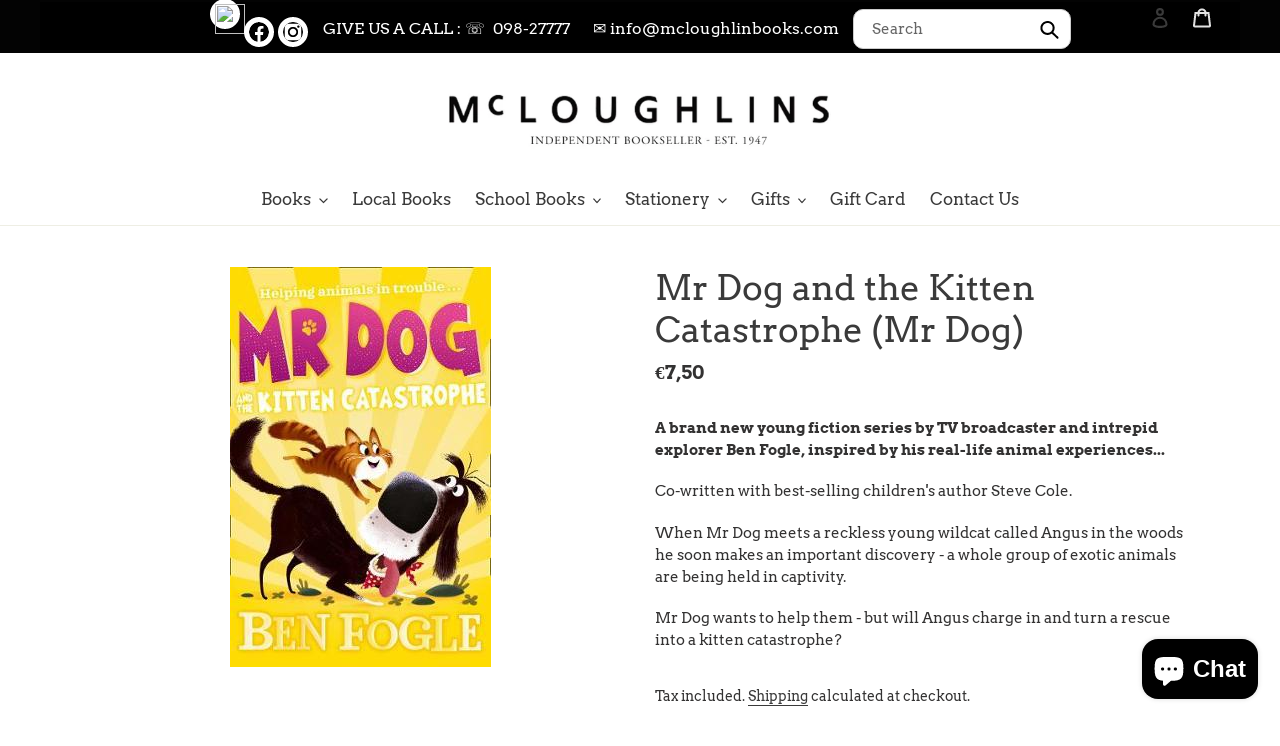

--- FILE ---
content_type: text/css
request_url: https://mcloughlinbooks.com/cdn/shop/t/9/assets/ndnapps-products-slider.css?v=84692100568220935131756995968
body_size: 997
content:
@import 'https://cdnjs.cloudflare.com/ajax/libs/OwlCarousel2/2.3.4/assets/owl.carousel.min.css';@import 'https://cdnjs.cloudflare.com/ajax/libs/OwlCarousel2/2.3.4/assets/owl.theme.default.min.css';@import 'https://stackpath.bootstrapcdn.com/font-awesome/4.7.0/css/font-awesome.min.css';.ndn-products-slider{width:100%;float:left}.product-title{margin-top:15px;margin-bottom:15px}.ndn-price-item-from{margin-right:10px}.ndn-popup-products{position:fixed;z-index:999999999;margin:0!important;left:0!important;top:0!important;width:100%;height:100%;overflow:auto;background-color:rgba(248,239,239,.3);opacity:1!important;visibility:inherit!important;box-sizing:content-box;transform:unset;max-width:100%;text-align:center}.ndn-popup-products .ndn-notifications-alert{position:relative;border-radius:10px;background-color:#fefefe;border-radius:0;border:0;box-shadow:0 4px 8px 0 rgba(0,0,0,.2),0 6px 20px 0 rgba(0,0,0,.19);-webkit-animation-name:animatetop;-webkit-animation-duration:.4s;animation-name:animatetop;animation-duration:.4s;-webkit-box-shadow:0 0 11px rgba(0,0,0,.6);-moz-box-shadow:0 0 11px rgba(0,0,0,.6);-o-box-shadow:0 0 11px rgba(0,0,0,.6);box-shadow:0 0 11px rgba(0,0,0,.6);margin:0 auto;text-align:center;width:350px;max-width:98%;margin-top:10%}.ndn-popup-products .ndn-notifications-alert span.ndn-success{width:100%;padding:25px 15px 25px 55px;background-color:#28a745;background-image:url([data-uri]);background-size:40px 40px;background-position:10px center;display:block;background-repeat:no-repeat}.ndn-popup-products .ndn-notifications-alert span.ndn-error{width:100%;padding:25px 15px 25px 55px;background-color:#dc3545;background-image:url([data-uri]);background-size:40px 40px;background-position:10px center;display:block;background-repeat:no-repeat}.ndn-item-product .ndn-price .price{display:block;text-align:center}.ndn-item-product .ndn-price .price>div{display:inline-block;margin:0 2px}.ndn-item-product .ndn-price .price .price-item__label{display:none}.ndn-item-product .ndn-addtocart-form{padding-top:0}.ndn-item-product .ndn-addtocart-form .ndnapps-product-select{display:block;width:100%;padding:5px 20px}.ndn-item-product .ndn-addtocart-form .ndnapps-product-select select{display:block;-webkit-appearance:menulist;background-image:none;width:100%;max-width:100%;font-size:1em;font-weight:400;border:1px solid #e8e9eb;color:#000;background-color:#fff;text-align:left;vertical-align:baseline;margin:2px 0;border-radius:0;height:2em;min-height:2em;max-height:2em;padding:0 10px;line-height:1em}.ndn-modal .ndn-close{position:absolute;top:10px;right:20px;font-size:20px;cursor:pointer}.ndn-modal--overlay{position:fixed;top:0;bottom:0;left:0;right:0;z-index:100;background-color:rgba(255,255,255,.1)}.ndn-hidden{display:none}.ndn-item-product .ndn-addtocart-form{text-align:center;display:block}.ndn-price span.ndn-price-item{margin-left:3px}.ndn-item-product{text-align:center}.ndn-item-product .product-title{font-size:15px;color:#333;font-weight:700}.ndn-item-product .ndn-price{display:block;text-align:center;margin:10px 0;font-weight:700}.ndn-item-product .ndn-price .price dd,.ndn-item-product .ndn-price .price dt{margin-left:0;margin-right:0}.ndn-price .price--on-sale .price-item.price-item--regular{text-decoration:line-through;opacity:.8}.product-slider{width:100%}.ndn-products-slider.ndn-grid-product .ndn-item-product{margin-bottom:25px}.ndn-products-slider.ndn-grid-product .product-form{margin:0!important}.ndn-products-slider.ndn-grid-product{margin-left:-15px;margin-right:-15px}.ndn-products-slider.ndn-grid-product .ndn-item-product{padding-left:15px;padding-right:15px}.ndn-products-slider.ndn-grid-product-col-1 .ndn-item-product{width:100%;float:left}.ndn-products-slider.ndn-grid-product-col-2 .ndn-item-product{width:50%;float:left}.ndn-products-slider.ndn-grid-product-col-3 .ndn-item-product{width:33.333333%;float:left}.ndn-products-slider.ndn-grid-product-col-4 .ndn-item-product{width:25%;float:left}.ndn-products-slider.ndn-grid-product-col-5 .ndn-item-product{width:20%;float:left}.ndn-products-slider.ndn-grid-product-col-6 .ndn-item-product{width:16.666666%;float:left}.ndn-products-slider.ndn-grid-product-col-7 .ndn-item-product{width:14.257142%;float:left}.ndn-products-slider.ndn-grid-product-col-8 .ndn-item-product{width:12.5%;float:left}.ndn-products-slider.ndn-grid-product-col-9 .ndn-item-product{width:11.111111%;float:left}.ndn-products-slider.ndn-grid-product-col-10 .ndn-item-product{width:10%;float:left}.ndn-products-slider.owl-carousel .owl-item{display:inline-block}.ndn-item-product .ndn-price .price--on-sale .price__regular{display:none}